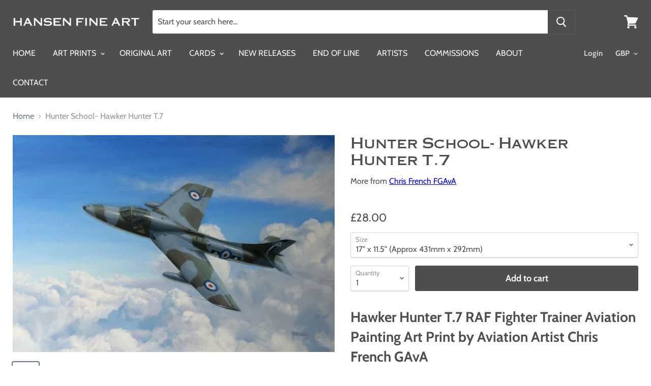

--- FILE ---
content_type: text/css
request_url: https://hansenfineart.co.uk/cdn/shop/t/2/assets/smcustom.css?v=180481130225752618441637688156
body_size: -92
content:
@font-face{font-family:ironclad;src:url(/cdn/shop/files/ironclad.eot?v=1614964930);src:url(/cdn/shop/files/ironclad.eot?v=1614964930) format("embedded-opentype"),url(/cdn/shop/files/ironclad.woff?v=1614964930) format("woff"),url(/cdn/shop/files/ironclad.ttf?v=1614964930) format("truetype")}h1,h2,h3,h4,h5,h6{font-family:ironclad,sans-serif;!important font-style: normal;font-weight:700}.productgrid--sidebar-section:first-child,.productgrid--sidebar-title:first-child{margin-top:1.75em}.productgrid--sidebar-title{color:#999}.site-navigation .navmenu-depth-1>li>a{font-weight:400;text-transform:uppercase}.product-recently-viewed-wrapper{background-color:#f7f7f7}.site-header-cart--count:after{background-color:orange}.product-recently-viewed--section .flickity-viewport:before,.product-recently-viewed--section .flickity-viewport:after{background:linear-gradient(to right,#f7f7f7 10%,#4e4e4e00)}.contact-page-content{max-width:1200px}article.about{width:calc(33.33333% - 13.33333px);margin-right:20px}article.aboutgrid--item{width:50%;border:1px solid;padding:1.25rem;border:1px solid rgba(127,127,127,.16)}img.about{margin-top:0!important;margin-bottom:0!important}.grid-collection{display:grid;grid-template-columns:repeat(auto-fit,minmax(300px,1fr));grid-gap:1px;margin:0;background-color:#fff}.grid-product{display:grid;justify-content:left;padding:10px 10px 10px 0;color:#fff;line-height:1;border-radius:5px}.grid-product h6{margin:.6rem 0}h3.productgrid--sidebar-title--small.cards,ul.productgrid--sidebar-item.filter-group.cards{display:none}.extra-top{margin-top:50px}.rte{font-size:1.1rem;line-height:1.425}.filter-item a{font-size:1.1rem}p.credits{display:inline-block}div.site-footer-right{float:right}@media screen and (min-width: 1024px){.layout--has-sidebar .productgrid--items .productgrid--item{width:calc(33.33333% - 13.33333px);margin-top:20px;margin-left:20px}.ie9 .layout--has-sidebar .productgrid--items .productgrid--item{width:calc(33.33333% - 14.33333px)}.layout--has-sidebar .productgrid--items .productgrid--item:nth-child(3n+1){margin-left:0}.ie9 .layout--has-sidebar .productgrid--items .productgrid--item:nth-child(3n+1){clear:left}.layout--has-sidebar .productgrid--items .productgrid--item:nth-child(-n+3){margin-top:0}}
/*# sourceMappingURL=/cdn/shop/t/2/assets/smcustom.css.map?v=180481130225752618441637688156 */
